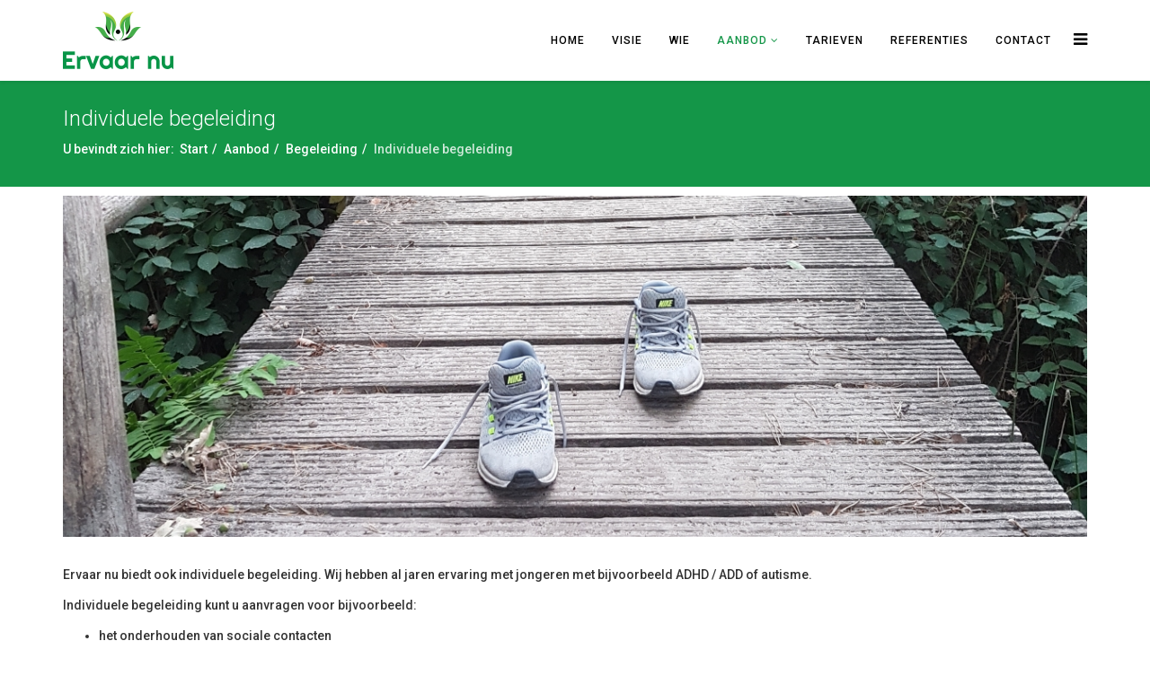

--- FILE ---
content_type: text/html; charset=utf-8
request_url: https://www.ervaarnu.com/aanbod/begeleiding/individuele-begeleiding
body_size: 4611
content:
<!DOCTYPE html>
<html prefix="og: http://ogp.me/ns#" xmlns="http://www.w3.org/1999/xhtml" xml:lang="nl-nl" lang="nl-nl" dir="ltr">
<head>
    <meta http-equiv="X-UA-Compatible" content="IE=edge">
    <meta name="viewport" content="width=device-width, initial-scale=1">
    
    <base href="https://www.ervaarnu.com/aanbod/begeleiding/individuele-begeleiding" />
	<meta http-equiv="content-type" content="text/html; charset=utf-8" />
	<meta name="keywords" content="Coaching Oisterwijk,Coach,Coaching,Outdoor life coach,Burn-out,Beweging,Regio Oisterwijk,Training,Begeleiding Individueel,Ervaar nu,Vastlopen
,Rots en Water
" />
	<meta name="author" content="TSmaster" />
	<meta name="description" content="Ervaar nu biedt ook individuele begeleiding. Wij hebben al jaren ervaring met jongeren met bijvoorbeeld ADHD / ADD of autisme." />
	<title>Individuele begeleiding - Ervaarnu Coaching Oisterwijk</title>
	<link href="/templates/at_spa/images/favicon.ico" rel="shortcut icon" type="image/vnd.microsoft.icon" />
	<link href="/favicon.ico" rel="shortcut icon" type="image/vnd.microsoft.icon" />
	<link href="//fonts.googleapis.com/css?family=Roboto:100,100italic,300,300italic,regular,italic,500,500italic,700,700italic,900,900italic&amp;subset=greek-ext" rel="stylesheet" type="text/css" />
	<link href="/templates/at_spa/css/bootstrap.min.css" rel="stylesheet" type="text/css" />
	<link href="/templates/at_spa/css/font-awesome.min.css" rel="stylesheet" type="text/css" />
	<link href="/templates/at_spa/css/default.css" rel="stylesheet" type="text/css" />
	<link href="/templates/at_spa/css/legacy.css" rel="stylesheet" type="text/css" />
	<link href="/templates/at_spa/css/template.css" rel="stylesheet" type="text/css" />
	<link href="/templates/at_spa/css/presets/preset3.css" rel="stylesheet" type="text/css" class="preset" />
	<link href="/templates/at_spa/css/frontend-edit.css" rel="stylesheet" type="text/css" />
	<style type="text/css">

 .cloaked_email span:before { content: attr(data-ep-a11b6); } .cloaked_email span:after { content: attr(data-ep-b45e4); } 
body{font-family:Roboto, sans-serif; font-weight:500; }h1{font-family:Roboto, sans-serif; font-weight:300; }h2{font-family:Roboto, sans-serif; font-weight:300; }h3{font-family:Roboto, sans-serif; font-weight:500; }h4{font-family:Roboto, sans-serif; font-weight:300; }h5{font-family:Roboto, sans-serif; font-weight:300; }h6{font-family:Roboto, sans-serif; font-weight:300; }@media (min-width: 1400px) {
.container {
max-width: 1140px;
}
}#sp-bottom{ background-color:#f5f5f5;padding:20px 0px 40px 0px; }
	</style>
	<script src="/media/jui/js/jquery.min.js?df971397c733e11ac9ec3d0b11af6d22" type="text/javascript"></script>
	<script src="/media/jui/js/jquery-noconflict.js?df971397c733e11ac9ec3d0b11af6d22" type="text/javascript"></script>
	<script src="/media/jui/js/jquery-migrate.min.js?df971397c733e11ac9ec3d0b11af6d22" type="text/javascript"></script>
	<script src="/media/k2/assets/js/k2.frontend.js?v=2.11.20230505&sitepath=/" type="text/javascript"></script>
	<script src="/media/system/js/caption.js?df971397c733e11ac9ec3d0b11af6d22" type="text/javascript"></script>
	<script src="/templates/at_spa/js/bootstrap.min.js" type="text/javascript"></script>
	<script src="/templates/at_spa/js/jquery.cookie.js" type="text/javascript"></script>
	<script src="/templates/at_spa/js/jquery.sticky.js" type="text/javascript"></script>
	<script src="/templates/at_spa/js/main.js" type="text/javascript"></script>
	<script src="/templates/at_spa/js/jquery.counterup.min.js" type="text/javascript"></script>
	<script src="/templates/at_spa/js/waypoints.min.js" type="text/javascript"></script>
	<script src="/templates/at_spa/js/jquery.easing.1.3.min.js" type="text/javascript"></script>
	<script src="/templates/at_spa/js/jquery.mixitup.min.js" type="text/javascript"></script>
	<script src="/templates/at_spa/js/jquery.stellar.min.js" type="text/javascript"></script>
	<script src="/templates/at_spa/js/wow.min.js" type="text/javascript"></script>
	<script src="/templates/at_spa/js/custom.js" type="text/javascript"></script>
	<script src="/templates/at_spa/js/scroll.js" type="text/javascript"></script>
	<script src="/templates/at_spa/js/frontend-edit.js" type="text/javascript"></script>
	<script type="text/javascript">
jQuery(window).on('load',  function() {
				new JCaption('img.caption');
			});
 window.RegularLabs=window.RegularLabs||{};window.RegularLabs.EmailProtector=window.RegularLabs.EmailProtector||{unCloak:function(e,g){document.querySelectorAll("."+e).forEach(function(a){var f="",c="";a.className=a.className.replace(" "+e,"");a.querySelectorAll("span").forEach(function(d){for(name in d.dataset)0===name.indexOf("epA")&&(f+=d.dataset[name]),0===name.indexOf("epB")&&(c=d.dataset[name]+c)});if(c){var b=a.nextElementSibling;b&&"script"===b.tagName.toLowerCase()&&b.parentNode.removeChild(b);b=f+c;g?(a.parentNode.href="mailto:"+b,a.parentNode.removeChild(a)):a.innerHTML=b}})}}; 

	</script>
	<meta property="og:url" content="https://www.ervaarnu.com/aanbod/begeleiding/individuele-begeleiding" />
	<meta property="og:type" content="article" />
	<meta property="og:title" content="Begeleiding individueel" />
	<meta property="og:description" content="Ervaar nu biedt ook individuele begeleiding. Wij hebben al jaren ervaring met jongeren met bijvoorbeeld ADHD / ADD of autisme." />
	<meta property="og:image" content="https://www.ervaarnu.com/images/aanbod/begeleiding_individueel.jpg" />
	<meta property="og:image:width" content="600" />
	<meta property="og:image:height" content="315" />
	<!-- Start: Google Structured Data -->
            
<script type="application/ld+json">
{
    "@context": "https://schema.org",
    "@type": "BreadcrumbList",
    "itemListElement": [
        {
            "@type": "ListItem",
            "position": 1,
            "item": {
                "@id": "https://www.ervaarnu.com/",
                "name": "Coaching Oisterwijk. Ervaar nu heeft twee belangrijke pijlers binnen de training en coaching: buiten zijn en in beweging zijn! Geen sessies binnen 4 muren, maar in de mooie, rustgevende natuur."
            }
        },
        {
            "@type": "ListItem",
            "position": 2,
            "item": {
                "@id": "https://www.ervaarnu.com/aanbod",
                "name": "Aanbod"
            }
        },
        {
            "@type": "ListItem",
            "position": 3,
            "item": {
                "@id": "https://www.ervaarnu.com/aanbod/begeleiding",
                "name": "Begeleiding"
            }
        },
        {
            "@type": "ListItem",
            "position": 4,
            "item": {
                "@id": "https://www.ervaarnu.com/aanbod/begeleiding/individuele-begeleiding",
                "name": "Individuele begeleiding"
            }
        }
    ]
}
</script>

<script type="application/ld+json">
{
    "@context": "https://schema.org",
    "@type": "Article",
    "mainEntityOfPage": {
        "@type": "WebPage",
        "@id": "https://www.ervaarnu.com/aanbod/begeleiding/individuele-begeleiding"
    },
    "headline": "Begeleiding individueel",
    "description": "Ervaar nu biedt ook individuele begeleiding. Wij hebben al jaren ervaring met jongeren met bijvoorbeeld ADHD / ADD of autisme.",
    "image": {
        "@type": "ImageObject",
        "url": "https://www.ervaarnu.com/images/aanbod/begeleiding_individueel.jpg"
    },
    "author": {
        "@type": "Person",
        "name": "Tom Ter Meulen"
    },
    "publisher": {
        "@type": "Organization",
        "name": "Ervaarnu",
        "logo": {
            "@type": "ImageObject",
            "url": "https://www.ervaarnu.com/images/ervaarnu_logo_small.png"
        }
    },
    "datePublished": "2011-01-01T00:00:01+01:00",
    "dateCreated": "2011-01-01T00:00:01+01:00",
    "dateModified": "2023-01-23T16:57:41+01:00"
}
</script>
            <!-- End: Google Structured Data -->

   
    </head>
<body class="site com-content view-article no-layout no-task itemid-640 nl-nl ltr  sticky-header layout-fluid">
    <div class="body-innerwrapper">
        <header id="sp-header"><div class="container"><div class="row"><div id="sp-logo" class="col-8 col-lg-3 "><div class="sp-column "><div class="logo"><a href="/"><img class="sp-default-logo hidden-xs" src="/images/ervaarnu_logo_small.png" alt="Ervaarnu Coaching Oisterwijk"><img class="sp-retina-logo hidden-xs" src="/images/ervaarnu_logo_small.png" alt="Ervaarnu Coaching Oisterwijk" width="123" height="64"><img class="sp-default-logo visible-xs" src="/images/ervaarnu_logo_small.png" alt="Ervaarnu Coaching Oisterwijk"></a></div></div></div><div id="sp-menu" class="col-4 col-lg-9 "><div class="sp-column ">			<div class='sp-megamenu-wrapper'>
				<a id="offcanvas-toggler" href="#" aria-label="Menu"><i class="fa fa-bars" aria-hidden="true" title="Menu"></i></a>
				<ul class="sp-megamenu-parent menu-fade hidden-sm hidden-xs"><li class="sp-menu-item"><a  href="/"  >Home</a></li><li class="sp-menu-item"><a  href="/visie"  >Visie</a></li><li class="sp-menu-item"><a  href="/wie"  >Wie</a></li><li class="sp-menu-item sp-has-child active"><a  href="/aanbod"  >Aanbod</a><div class="sp-dropdown sp-dropdown-main sp-menu-right" style="width: 240px;"><div class="sp-dropdown-inner"><ul class="sp-dropdown-items"><li class="sp-menu-item sp-has-child"><a  href="/aanbod/training"  >Training</a><div class="sp-dropdown sp-dropdown-sub sp-menu-right" style="width: 240px;"><div class="sp-dropdown-inner"><ul class="sp-dropdown-items"><li class="sp-menu-item"><a  href="/aanbod/training/ervaringsleer"  >Ervaringsleer</a></li><li class="sp-menu-item"><a  href="/aanbod/training/rots-en-water"  >Rots en Water</a></li><li class="sp-menu-item"><a  href="/aanbod/training/fun-vrienden-familie"  >Fun/vrienden/familie</a></li></ul></div></div></li><li class="sp-menu-item sp-has-child"><a  href="/aanbod/coaching"  >Coaching</a><div class="sp-dropdown sp-dropdown-sub sp-menu-right" style="width: 240px;"><div class="sp-dropdown-inner"><ul class="sp-dropdown-items"><li class="sp-menu-item"><a  href="/aanbod/coaching/outdoor-life-coaching"  >Outdoor life coaching</a></li><li class="sp-menu-item"><a  href="/aanbod/coaching/outdoor-life-coaching-mbv-sport"  >Outdoor life coaching mbv sport </a></li></ul></div></div></li><li class="sp-menu-item sp-has-child active"><a  href="/aanbod/begeleiding"  >Begeleiding</a><div class="sp-dropdown sp-dropdown-sub sp-menu-right" style="width: 240px;"><div class="sp-dropdown-inner"><ul class="sp-dropdown-items"><li class="sp-menu-item current-item active"><a  href="/aanbod/begeleiding/individuele-begeleiding"  >Individuele begeleiding</a></li></ul></div></div></li></ul></div></div></li><li class="sp-menu-item"><a  href="/tarieven"  >Tarieven</a></li><li class="sp-menu-item"><a  href="/referenties"  >Referenties</a></li><li class="sp-menu-item"><a  href="/contact"  >Contact</a></li></ul>			</div>
		</div></div></div></div></header><section id="sp-page-title"><div class="row"><div id="sp-title" class="col-lg-12 "><div class="sp-column "><div class="sp-page-title"><div class="container"><h2>Individuele begeleiding</h2>
<ol class="breadcrumb">
	<span>U bevindt zich hier: &#160;</span><li><a href="/" class="pathway">Start</a></li><li><a href="/aanbod" class="pathway">Aanbod</a></li><li><a href="/aanbod/begeleiding" class="pathway">Begeleiding</a></li><li class="active">Individuele begeleiding</li></ol>
</div></div></div></div></div></section><section id="sp-main-body"><div class="container"><div class="row"><div id="sp-component" class="col-lg-12 "><div class="sp-column "><div id="system-message-container">
	</div>
<article class="item item-page" itemscope itemtype="http://schema.org/Article">
	<meta itemprop="inLanguage" content="nl-NL" />
	
	
		<div class="pull-none entry-image full-image">
		<img
			 src="/images/aanbod/begeleiding_individueel.jpg" alt="" itemprop="image"/>
	</div>

	<div class="entry-header">
		
		
			</div>

				
		
				
	
			<div itemprop="articleBody">
		<p>Ervaar nu biedt ook individuele begeleiding. Wij hebben al jaren ervaring met jongeren met bijvoorbeeld ADHD / ADD of autisme.</p>
 
<p>Individuele begeleiding kunt u aanvragen voor bijvoorbeeld:</p>
<ul>
<li>het onderhouden van sociale contacten</li>
<li>het plannen van dagelijkse activiteiten</li>
<li>hulp bij het regelen van uw financiën</li>
<li>bij het voortbewegen in en buiten uw huis</li>
</ul>
<p>Ook kan begeleiding nodig zijn vanwege:</p>
<ul>
<li>probleemgedrag</li>
<li>problemen in denken, concentreren en waarnemen</li>
<li>problemen met oriëntatie in tijd, plaats en persoon</li>
</ul>
<p>Begeleiding Individueel kan vergoed worden vanuit een PGB. Voor meer informatie kunt u contact met mij opnemen.</p>	</div>

	
	
				
	
	
			<div class="article-footer-wrap">
			<div class="article-footer-top">
								













			</div>
					</div>
	
</article></div></div></div></div></section><section id="sp-bottom"><div class="container"><div class="row"><div id="sp-bottom1" class="col-md-6 col-lg-3 "><div class="sp-column "><div class="sp-module "><h3 class="sp-module-title">Over Ervaar Nu</h3><div class="sp-module-content">

<div class="custom"  >
	<p>Ervaar nu heeft twee belangrijke pijlers binnen de training en coaching: buiten zijn en in beweging zijn! Geen sessies binnen 4 muren, maar in de mooie, rustgevende natuur.</p>
<p>Mocht je vastlopen in je leven, help ik je graag om weer in beweging te komen en tot die inzichten te komen, die je helpen om je pad weer te kunnen vervolgen.</p></div>
</div></div></div></div><div id="sp-bottom2" class="col-md-6 col-lg-3 "><div class="sp-column "><div class="sp-module "><h3 class="sp-module-title">Aanbod</h3><div class="sp-module-content"><ul class="nav menu">
<li class="item-475"><a href="/aanbod/training" >Training</a></li><li class="item-476"><a href="/aanbod/coaching" >Coaching</a></li><li class="item-477 alias-parent-active"><a href="/aanbod/begeleiding" >Begeleiding</a></li><li class="item-628"><a href="/referenties" >Referenties</a></li><li class="item-626"><a href="/contact" >Contact</a></li></ul>
</div></div></div></div><div id="sp-bottom3" class="col-md-6 col-lg-3 "><div class="sp-column "><div class="sp-module "><h3 class="sp-module-title">Links</h3><div class="sp-module-content"><ul class="nav menu">
<li class="item-481"><a href="http://www.sunnysideuptherapie.nl/" target="_blank" rel="noopener noreferrer">Sunny Side Up</a></li><li class="item-482"><a href="http://project-breakout.nl/" target="_blank" rel="noopener noreferrer">Project Breakout</a></li><li class="item-483"><a href="https://www.ricerca.nl/" target="_blank" rel="noopener noreferrer">Ricerca</a></li></ul>
</div></div></div></div><div id="sp-bottom4" class="col-md-6 col-lg-3 "><div class="sp-column "><div class="sp-module "><div class="sp-module-content">

<div class="custom"  >
	<p><img src="/images/ervaarnu_logo_small.png" alt="Ervaarnu.com" /></p>
<p>E-mail: <!-- Dit e-mailadres is beschermd tegen spambots. --><a href="javascript:/* Dit e-mailadres is beschermd tegen spambots.*/"><span class="cloaked_email ep_8043b768"><span data-ep-a11b6="&#105;&#110;&#102;" data-ep-b45e4="&#111;m"><span data-ep-b45e4="u.&#99;" data-ep-a11b6="o&#64;&#101;"><span data-ep-b45e4="&#97;&#114;&#110;" data-ep-a11b6="&#114;&#118;&#97;"></span></span></span></span><script>RegularLabs.EmailProtector.unCloak("ep_8043b768");</script><span class="cloaked_email ep_870a8b58" style="display:none;"><span data-ep-b45e4="om" data-ep-a11b6="&#105;n&#102;"><span data-ep-a11b6="&#111;&#64;&#101;" data-ep-b45e4="&#117;&#46;c"><span data-ep-b45e4="&#97;&#114;&#110;" data-ep-a11b6="&#114;va"></span></span></span></span></a><script>RegularLabs.EmailProtector.unCloak("ep_870a8b58", true);</script><br /> KvK 66908507 | BTW 151848300B01<br /> RABO rek nr. NL51 RABO 0150 2449 59</p>
<table>
<tbody>
<tr>
<td valign="top"><a href="https://nl-nl.facebook.com/ervaarnu/" target="_blank" rel="noopener noreferrer"><img src="/images/facebook_icon.png" alt="Facebook" /></a>  </td>
<td width="40"> </td>
<td valign="top"><a href="https://skjeugd.nl/" target="_blank" rel="noopener noreferrer"><img src="/images/SKJ_logo_footer.png" alt="SKJ" width="100" /></a></td>
</tr>
</tbody>
</table></div>
</div></div></div></div></div></div></section><footer id="sp-footer"><div class="container"><div class="row"><div id="sp-footer1" class="col-lg-12 "><div class="sp-column "><span class="sp-copyright">© 2023 Ervaar nu. All Rights Reserved.</span></div></div></div></div></footer>
        <div class="offcanvas-menu">
            <a href="#" class="close-offcanvas"><i class="fa fa-remove"></i></a>
            <div class="offcanvas-inner">
                                    <div class="sp-module  col-sm-12"><div class="sp-module-content"><ul class="nav menu">
<li class="item-437 default"><a href="/" >Home</a></li><li class="item-279"><a href="/visie" >Visie</a></li><li class="item-502"><a href="/wie" >Wie</a></li><li class="item-278 active deeper parent"><a href="/aanbod" >Aanbod</a><ul class="nav-child unstyled small"><li class="item-492 deeper parent"><a href="/aanbod/training" >Training</a><ul class="nav-child unstyled small"><li class="item-535"><a href="/aanbod/training/ervaringsleer" >Ervaringsleer</a></li><li class="item-533"><a href="/aanbod/training/rots-en-water" >Rots en Water</a></li><li class="item-534"><a href="/aanbod/training/fun-vrienden-familie" >Fun/vrienden/familie</a></li></ul></li><li class="item-493 deeper parent"><a href="/aanbod/coaching" >Coaching</a><ul class="nav-child unstyled small"><li class="item-591"><a href="/aanbod/coaching/outdoor-life-coaching" >Outdoor life coaching</a></li><li class="item-592"><a href="/aanbod/coaching/outdoor-life-coaching-mbv-sport" >Outdoor life coaching mbv sport </a></li></ul></li><li class="item-504 active deeper parent"><a href="/aanbod/begeleiding" >Begeleiding</a><ul class="nav-child unstyled small"><li class="item-640 current active"><a href="/aanbod/begeleiding/individuele-begeleiding" >Individuele begeleiding</a></li></ul></li></ul></li><li class="item-602"><a href="/tarieven" >Tarieven</a></li><li class="item-627"><a href="/referenties" >Referenties</a></li><li class="item-503"><a href="/contact" >Contact</a></li></ul>
</div></div>
                            </div>
        </div>
    </div>
        
</body>
</html>

--- FILE ---
content_type: text/css
request_url: https://www.ervaarnu.com/templates/at_spa/css/default.css
body_size: 16089
content:
/**** CUSTOM RESPONSIVE *****/
@media (min-width: 980px) and (max-width: 1199px) {
    .sp-megamenu-parent > li > a {
        letter-spacing: 0!important;
        padding: 0 5px!important;
    }
    #lt-k2-blog div.k2ItemsBlock ul li {
        width: 31%!important;
    }
     #k2ModuleBox111 li a {
    	font-size: 14px!important;
    }
    #pricing_wrapper {
        padding: 70px 0!important;
    }
}
@media (min-width: 768px) and (max-width: 979px) {
    #lt-k2-blog div.k2ItemsBlock ul li {
        width: 31%!important;
    }
    #k2ModuleBox111 li a {
    	font-size: 14px!important;
    }
    .sp-megamenu-parent > li > a {
        font-size: 10px!important;
        letter-spacing: 0!important;
        padding: 0 7px!important;
    }
  	#sp-logo img {
      	width: 100%;
    }
    #pricing_wrapper .sppb-container {
    	width: 680px;
    }
    #pricing_wrapper {
        padding: 70px 0!important;
    }
    #fit_wrapper .sppb-row>div,
    #about_wrapper .sppb-row>div {
        width: 100%!important;
    }
}
@media (max-width: 767px) {
    #lt-k2-blog div.k2ItemsBlock ul li {
        width: 100%!important;
    }
    #sp-footer2 {
        text-align: left!important;
    }
    .sp-contact-info {
        float: left!important;
    }
    .sticky-wrapper.is-sticky {
        position: relative!important;
    }
    #sp-menu {
        position: absolute!important;
        right: 0;
        top: 35px;
    }
    .sticky-wrapper.is-sticky #sp-menu {
      	top: 0;
  	}
    #offcanvas-toggler {
        line-height: 0!important;
    }
    #offcanvas-toggler > i {
        margin: 0;
    }
    .sub-clients img {
        display: inline!important;
    }
    .pricing-content {
    	margin-bottom: 20px;
    }
    #twitter_wrapper {
    	padding: 10px 0!important;
    }
}
@media (max-width: 480px) {
    .sp-simpleportfolio .sp-simpleportfolio-filter > ul > li {
        margin: 5px!important;
    }
    #parallax_wrapper span {
    	font-size: 14px!important;
    }
    .pricing-content {
    	margin-bottom: 20px;
    }
    #twitter_wrapper {
    	padding: 10px 0!important;
    }
}
/***** GENERAL *****/
.sppb-section-title h3 {
    padding-bottom: 20px;
    letter-spacing: 1.5px;
    text-transform: uppercase;
}
.sppb-section-title h2 {
    color: #333;
    font-size: 30px;
    font-weight: 300;
    padding-bottom: 20px;
}
.sppb-section-title p {
    font-size: 13px;
    color: #000;
}
.lt-button {
    padding: 10px 20px;
    border: 2px solid #e1e1e1;
    color: #3f3f3f;
    text-transform: uppercase;
}
.lt-button:hover {
    color: #fff;
}
/***** MENU BAR *****/
#sp-header-sticky-wrapper {
    position: relative;
    z-index: 999;
}
.sticky-wrapper.is-sticky #sp-header {
    background: rgba(255,255,255,0.90);
}
.offcanvas-menu ul li ul {
    padding-left: 15px;
}
/***** HEAD ******/
#sp-main-body,
#sp-page-title,
#sp-header,
#sp-header .logo,
#offcanvas-toggler,
.sticky-wrapper.is-sticky,
.sp-megamenu-parent >li >a {
	-webkit-transition: .6s ease-in-out;
	-moz-transition:    .6s ease-in-out;
	-ms-transition:     .6s ease-in-out;
	-o-transition:      .6s ease-in-out;
	transition:         .6s ease-in-out;
}
.sticky-wrapper.is-sticky #sp-header,
.sticky-wrapper.is-sticky #sp-header .logo {
	height: 70px!important;
}
.sticky-wrapper.is-sticky #offcanvas-toggler,
.sticky-wrapper.is-sticky .sp-megamenu-parent >li >a {
	line-height: 70px!important;
}
/***** SLIDER *****/
#sp-main-body .home-page #sp-slide-wrapper {
    margin-top: -90px;
}
/***** INTRODUCTION *****/
#sp-page-builder .sppb-section-title.sppb-text-center .sppb-title-subheading {
    display: block;
}
.lt-introduction .lt-intro-sub {
    cursor: pointer;
}
.lt-introduction .lt-intro-sub span:before {
    width: 90px;
    height: 90px;
    border-width: 50px;
    border-color: transparent;
    
    border-radius: 100%;
    -moz-border-radius: 100%;
    -webkit-border-radius: 100%;
    
    -webkit-box-sizing: border-box;
    -moz-box-sizing: border-box;
    box-sizing: border-box;
    
    -webkit-transition: 0.5s ease;
    -moz-transition: 0.5s ease;
    -ms-transition: 0.5s ease;
    -o-transition: 0.5s ease;
    transition: 0.5s ease;

    border-style: dashed;

    position: absolute;
    content: "";
    top: 0;
    left: 0;
    right: 0;
    z-index: 1;
    margin: 0 auto;
}
.lt-introduction .lt-intro-sub:hover span:before {
    border-width: 0;
    border-color: rgba(0, 0, 0, 0.5);
}
.lt-introduction .lt-intro-sub span i {
    line-height: 90px!important;
}
.lt-introduction .lt-intro-sub h3 {
    text-transform: uppercase;
    font-weight: 700;
    font-size: 14px;
    color: #252525;
    background: url("../images/border-content.png") no-repeat scroll center bottom rgba(0, 0, 0, 0);
    padding-bottom: 13px;
    -webkit-transition: 0.7s ease-in-out;
    -moz-transition: 0.7s ease-in-out;
    -ms-transition: 0.7s ease-in-out;
    -o-transition: 0.7s ease-in-out;
    transition: 0.7s ease-in-out;
}
.lt-introduction .lt-intro-sub h3:hover {
    -webkit-transition: 0.7s ease-in-out;
    -moz-transition: 0.7s ease-in-out;
    -ms-transition: 0.7s ease-in-out;
    -o-transition: 0.7s ease-in-out;
    transition: 0.7s ease-in-out;
}
.lt-introduction .lt-intro-sub p {
    font-size: 13px;
}
/***** BANNER *****/
.lt-banner-content .sppb-addon-title {
    font-size: 14px;
    letter-spacing: 1.5px;
    text-transform: uppercase;
}
.lt-banner-content h2 {
    background: url(../images/border-title.png) no-repeat bottom center;
    padding-bottom: 20px;
    letter-spacing: 1.5px;
    text-transform: uppercase;
}
.lt-banner-content ul {
    padding-left: 0;
    padding-top: 20px;
}
.lt-banner-content ul li {
    display: inline-block;
    padding: 0 10px;
}
/***** FEATURE SERVICES *****/
#feature_services_wrapper .sppb-text-center .sppb-img-responsive {
    border: 10px solid #fff;
    border-radius: 20%;
    display: inline-block;
}
.feature_services_content:hover {
	cursor: pointer;
}
/***** PARALLAX *****/
#parallax_wrapper {
	height: 270px;
}
#sp-page-builder .page-content .sppb-section {
	margin: 0!important;
}
.parallax-text-content span {
	color: #fff;
}
.parallax-text-content .border-bottom {
	background: url(../images/border-title.png) no-repeat bottom center;
	padding-bottom: 20px;
}
/***** FIT *****/
#fit_wrapper .sppb-section-title {
	margin-bottom: 0;
}
#fit_wrapper .fit-content {
	margin-top: 60px;
}
.lt-service-item {
    padding: 20px 0;
    cursor: pointer;
}
.lt-service-item .pull-left i {
    color: #4e4e4e;
    border: 3px solid #d7d7d7;
    border-radius: 50%;
    display: inline-block !important;
    height: 70px !important;
    line-height: 70px !important;
    margin-bottom: 20px;
    width: 70px !important;
    -webkit-transition: 0.7s ease-in-out;
    -moz-transition: 0.7s ease-in-out;
    -ms-transition: 0.7s ease-in-out;
    -o-transition: 0.7s ease-in-out;
    transition: 0.7s ease-in-out;
}
.lt-service-item:hover .pull-left i {
    color: #fff;
    -webkit-transition: 0.7s ease-in-out;
    -moz-transition: 0.7s ease-in-out;
    -ms-transition: 0.7s ease-in-out;
    -o-transition: 0.7s ease-in-out;
    transition: 0.7s ease-in-out;
}
.lt-service-item h3 {
    text-transform: uppercase;
    font-weight: 700;
    -webkit-transition: 0.7s ease-in-out;
    -moz-transition: 0.7s ease-in-out;
    -ms-transition: 0.7s ease-in-out;
    -o-transition: 0.7s ease-in-out;
    transition: 0.7s ease-in-out;
}
.lt-service-item:hover  h3 {
    -webkit-transition: 0.7s ease-in-out;
    -moz-transition: 0.7s ease-in-out;
    -ms-transition: 0.7s ease-in-out;
    -o-transition: 0.7s ease-in-out;
    transition: 0.7s ease-in-out;
}
/***** CUSTOM CLIENT *****/
.lt-clients {
    background: #fafafa;
    border-top: 1px solid #e8e8e8;
}
.lt-clients .lt-sub-clients {
    margin: 5px 0;
    text-align: center;
}
.lt-clients .lt-sub-clients img {
  opacity: 0.7;
  transition: all 400ms ease;
}
.lt-clients .lt-sub-clients img:hover {
  cursor: pointer;
  opacity: 1;
  transition: all 400ms ease;
}
/***** ABOUT *****/
#about_wrapper .about-content h4 {
	text-transform: uppercase;
	margin-bottom: 20px;
}
/***** SKILL *****/
.lt-our-skill h3,
.lt-our-skill p,
.lt-skill-sub h4,
.lt-skill-sub h5 {
    color: #fff;
}
.lt-our-skill .lt-skill-sub p {
    width: 100%;
    position: relative;
    height: 30px;
    background: #eee;
}
.lt-our-skill .lt-skill-sub p .expand {
    position: absolute;
    padding-bottom: 6px;
    text-indent: 9999px;
}
.lt-our-skill .lt-skill-sub p em {
    position: absolute;
}
.lt-our-skill .lt-skill-sub h4 {
    font-size: 18px;
    font-weight: 300;
}
.lt-our-skill .lt-skill-sub h3 {
    font-size: 16px;
}
/********* PRICING *************/
#pricing_wrapper {
	padding: 70px;
}
#pricing_wrapper .pricing-content{
	border: 1px solid #e4e5e4;
}
#pricing_wrapper .pricing-content:hover {
      cursor: pointer;
}

#pricing_wrapper .sppb-addon-container {
	text-align: center;
}
.index-border-bottom1 {
	border: 1px solid #e4e5e4;
	border-radius: 100%;
	height: 105px;
	width: 105px;
	padding-top: 6px;
	text-align: center;
	display: inline-block;
	position: absolute;
    z-index: 10;
    left: 0;
    right: 0;
    margin: 0 auto;
    top: 52px;
    background-color: #fff;
}
.index-border-bottom2 {
	border-radius: 100%;
	height: 90px;
	width: 90px;
	text-align: center;
	display: inline-block;
}

.index-border-bottom2 p {
	padding-top: 18px;
}
#pricing_wrapper .top-content-pricing {
	border-bottom: 1px solid #e4e5e4;
	padding-bottom: 50px;
}
#pricing_wrapper .body-content-pricing {
	padding-top: 60px;
	padding-bottom: 10px;
}
#pricing_wrapper .list-content1 {
	background-color: #fafafa;
}
#pricing_wrapper .list-content2 {
	background-color: #fff;
}
#pricing_wrapper .list-content {
	line-height: 45px;
}
#pricing_wrapper .botton-content-pricing {
	height: 70px;
	padding-top: 23px;
}
#pricing_wrapper .botton-content-pricing a {
	border: 1px solid #AAAAAA;
	background-color: #fff;
	padding: 10px 40px;
	color: #000;
	font-weight: 500;
}
#pricing_wrapper .index-border-bottom2 span {
	color: #fff;
	font-weight: 600;
}
.html5       { width:60%;  -moz-animation:html5 2s ease-out;       -webkit-animation:html5 2s ease-out;       }
.css3        { width:80%;  -moz-animation:css3 2s ease-out;        -webkit-animation:css3 2s ease-out;        }
.jquery      { width:40%;  -moz-animation:jquery 2s ease-out;      -webkit-animation:jquery 2s ease-out;      }
.photoshop   { width:50%;  -moz-animation:photoshop 2s ease-out;   -webkit-animation:photoshop 2s ease-out;   }

@-moz-keyframes html5       { 0%  { width:0px;} 100%{ width:70%;}  }
@-moz-keyframes css3        { 0%  { width:0px;} 100%{ width:80%;}  }
@-moz-keyframes jquery      { 0%  { width:0px;} 100%{ width:50%;}  }
@-moz-keyframes photoshop   { 0%  { width:0px;} 100%{ width:10%;}  }
@-moz-keyframes dreamweaver { 0%  { width:0px;} 100%{ width:100%;} }

@-webkit-keyframes html5       { 0%  { width:0px;} 100%{ width:70%;}  }
@-webkit-keyframes css3        { 0%  { width:0px;} 100%{ width:80%;}  }
@-webkit-keyframes jquery      { 0%  { width:0px;} 100%{ width:50%;}  }
@-webkit-keyframes photoshop   { 0%  { width:0px;} 100%{ width:10%;}  }
@-webkit-keyframes dreamweaver { 0%  { width:0px;} 100%{ width:100%;} }
/***** TEAM *****/ 
.lt-sub-team h4 {
    font-size: 12px;
    text-transform: uppercase;
    font-weight: 700;
}
.lt-sub-team h3 {
    font-size: 18px;
    text-transform: uppercase;
}
/***** TWITTER *****/
.lt-twitter img {
    display: block;
    margin: 0 auto;
}
.lt-twitter h4 {
    line-height: 60px;
    font-size: 28px;
}
/***** TIMELINE *****/
.lt-history-sub-left {
    padding-top: 90px;
    border-right: 3px solid #e5e5e5;
    padding-right: 30px;
}
.lt-history-sub .lt-history-item {
    cursor: pointer;
    padding: 50px 0;
}
.lt-history-sub .lt-history-item i {
    color: #4e4e4e;
    background: #f5f5f5;
    border-radius: 50%;
    display: inline-block !important;
    height: 70px !important;
    line-height: 70px !important;
    margin-bottom: 20px;
    width: 70px !important;
    -webkit-transition: 0.7s ease-in-out;
    -moz-transition: 0.7s ease-in-out;
    -ms-transition: 0.7s ease-in-out;
    -o-transition: 0.7s ease-in-out;
    transition: 0.7s ease-in-out;
}
.lt-history-sub .lt-history-item:hover i {
    color: #fff;
    -webkit-transition: 0.7s ease-in-out;
    -moz-transition: 0.7s ease-in-out;
    -ms-transition: 0.7s ease-in-out;
    -o-transition: 0.7s ease-in-out;
    transition: 0.7s ease-in-out;
}
.lt-history-sub .lt-history-item h3 {
    text-transform: uppercase;
    color: #252525;
    -webkit-transition: 0.7s ease-in-out;
    -moz-transition: 0.7s ease-in-out;
    -ms-transition: 0.7s ease-in-out;
    -o-transition: 0.7s ease-in-out;
    transition: 0.7s ease-in-out;
}
.lt-history-sub .lt-history-item:hover h3 {
    -webkit-transition: 0.7s ease-in-out;
    -moz-transition: 0.7s ease-in-out;
    -ms-transition: 0.7s ease-in-out;
    -o-transition: 0.7s ease-in-out;
    transition: 0.7s ease-in-out;
}
.lt-history-sub .lt-history-item p {
    color: #808080;
}
.lt-history-sub .lt-history-item h6 {
    color: #e5e5e5;
}
/***** PORTFOLIO *****/
.project-img img {
    width: 100%;
}
.projects-filter {
    text-align: center;
    display: inline-block;
}
.projects-filter ul {
    display: inherit;
    line-height: 43px;
    margin: 0 auto;
}
.projects-filter ul li {
    line-height: 43px;
    display: static!important;
    float: left;
}
.projects-filter a {
    padding: 8px 15px;
    border: 1px solid #5aaddd;
}
.item-page .project-img {
    border: 5px solid #f2f2ff;
}
.pp-button {
    background: #5aaddd;
    color: #fff;
    padding: 12px 40px;
    font-weight: 700;
}
.pp-button:hover {
    color: #fff;
    background: #666;
}
.project-img-extra-content a,
.project-img-extra-content a:hover {
    color: #fff!important;
}
/***** BUY THEME *****/
.lt-buy-theme {
    background: #fafafa;
    border-top: 1px solid #e8e8e8;
}
/***** PORTFOLIO *****/
.sp-simpleportfolio.layout-gallery-nospace .sp-simpleportfolio-item {
    padding: 10px!important;
}
/***** STATISTIC *****/
.lt-statistic .sppb-title-heading,
.lt-statistic p {
    color: #fff;
} 
/***** BLOG *****/
#lt-k2-blog div.k2ItemsBlock ul {
    padding-left: 0;
}
#lt-k2-blog div.k2ItemsBlock ul li {
    float: left;
    margin-right: 10px;
    width: 32%;
}
#lt-k2-blog a.moduleItemImage img {
    width: 100%!important;
}
#lt-k2-blog .media-body {
    padding-top: 10px;
}
/***** K2 *****/
#sp-right .k2ItemsBlock ul li img {
  width: 100%;
}
#sp-left .search form input,
#sp-right .search form input {
  	width: 100%!important;
}
/******CONTACT-US*******/
.at-contact p {
    background: url(../images/border-title-feature.png) no-repeat bottom left;
    padding-bottom: 50px;
    font-weight: 400;
    color: #ffffff;
}
.at-contact .contact-address {
    margin: 30px 0;
}
.at-contact .contact-address:first-child {
    margin-top: 0;
}
.at-contact .contact-address:last-child {
    margin-bottom: 0;
}
#sp-quickcontact-form input,
#sp-quickcontact-form textarea {
    border-radius: 0;
    width: 62%;
    border: 0px!important;
}
#sp_qc_submit  {
    background: #ffffff!important;
    width: 15%!important;
    border: 0!important;
    padding: 9px 16px;
}
.at-contact-sub {
    padding: 70px 0px 70px 70px;
}
#at-contact .sppb-row {
    display: -webkit-flex;
    display: -ms-flexbox;
    display: flex;
 
    -webkit-flex-wrap: wrap;
    -ms-flex-wrap: wrap;
    flex-wrap: wrap;
}
#at-contact .sppb-row > div {
     display: -webkit-flex;
     display: -ms-flexbox;
     display: flex;
}
#sp-quickcontact-form input, 
#sp-quickcontact-form textarea {
     width: 100%!important;
}
#sp-quickcontact-form #sp_qc_submit {
     width: 150px!important;
     margin-top: 20px;
}
#sp-quickcontact-form #sp_qc_submit:hover {
  	color: #fff!important;
}
#sp-quickcontact-form {
    text-align: center;
}
.at-contact .sppb-addon-container {
    width: 100%;
    padding: 0!important;
}
/* Refine Page Builder */
#sp-page-builder .sppb-section-title.sppb-text-center .sppb-title-subheading {
    margin: 0 auto;
}
.lt-page-service i {
  margin-top: 10px;
}
.sp-simpleportfolio-img {
    width: 100%;
}
.logo a {
   	display: table-cell;
    vertical-align: middle;
}

--- FILE ---
content_type: text/css
request_url: https://www.ervaarnu.com/templates/at_spa/css/presets/preset3.css
body_size: 3267
content:
a {
  color: #149648;
}
a:hover {
  color: #218d59;
}
.sp-megamenu-parent >li.active>a,
.sp-megamenu-parent >li:hover>a {
  color: #149648;
}
.sp-megamenu-parent .sp-dropdown li.sp-menu-item >a:hover {
  background: #149648;
}
.sp-megamenu-parent .sp-dropdown li.sp-menu-item.active>a {
  color: #149648;
}
#offcanvas-toggler >i {
  color: #000000;
}
#offcanvas-toggler >i:hover {
  color: #149648;
}
.btn-primary,
.sppb-btn-primary {
  border-color: #259d63;
  background-color: #149648;
}
.btn-primary:hover,
.sppb-btn-primary:hover {
  border-color: #1c784c;
  background-color: #218d59;
}
ul.social-icons >li a:hover {
  color: #149648;
}
.sp-page-title {
  background: #149648;
}
.layout-boxed .body-innerwrapper {
  background: #ffffff;
}
.sp-module ul >li >a {
  color: #000000;
}
.sp-module ul >li >a:hover {
  color: #149648;
}
.sp-module .latestnews >div >a {
  color: #000000;
}
.sp-module .latestnews >div >a:hover {
  color: #149648;
}
.sp-module .tagscloud .tag-name:hover {
  background: #149648;
}
.sp-simpleportfolio .sp-simpleportfolio-filter > ul > li.active > a,
.sp-simpleportfolio .sp-simpleportfolio-filter > ul > li > a:hover {
  background: #149648;
}
.search .btn-toolbar button {
  background: #149648;
}
.post-format {
  background: #149648;
}
.voting-symbol span.star.active:before {
  color: #149648;
}
.sp-rating span.star:hover:before,
.sp-rating span.star:hover ~ span.star:before {
  color: #218d59;
}
.entry-link,
.entry-quote {
  background: #149648;
}
blockquote {
  border-color: #149648;
}
.carousel-left:hover,
.carousel-right:hover {
  background: #149648;
}
#sp-footer {
  background: #149648;
}
.sp-comingsoon body {
  background-color: #149648;
}
.pagination>li>a,
.pagination>li>span {
  color: #000000;
}
.pagination>li>a:hover,
.pagination>li>a:focus,
.pagination>li>span:hover,
.pagination>li>span:focus {
  color: #000000;
}
.pagination>.active>a,
.pagination>.active>span {
  border-color: #149648;
  background-color: #149648;
}
.pagination>.active>a:hover,
.pagination>.active>a:focus,
.pagination>.active>span:hover,
.pagination>.active>span:focus,
.lt-service-item .pull-left:hover i {
  border-color: #149648;
  background-color: #149648;
}
/***** PRESET *****/
.sppb-section-title h3 {
    background: url(../../images/border_presets3.png) no-repeat bottom center;
}
#sp-quickcontact-form #sp_qc_submit,
.lt-introduction .lt-intro-sub:hover h3,
.lt-introduction .lt-intro-sub i,
.content-feature-services span,
#sp-slide-wrapper .ltmediumlightblack,
.lt-banner-content .sppb-addon-title,
.lt-service-item:hover h3,
.lt-sub-team h4,
.lt-history-sub .lt-history-item:hover h3,
.lt-statistic i,
#twitter_wrapper i {
    color: #149648!important;
}
#sp-quickcontact-form #sp_qc_submit:hover,
.index-border-bottom2,
.lt-our-skill .lt-skill-sub p .expand,
#sp-slide-wrapper .lt-button:hover,
.lt-button:hover,
.lt-service-item:hover i,
.lt-history-sub .lt-history-item:hover i {
    background: #149648!important;
}
.lt-check-out-content a:hover,
.blogDate {
    background: #149648;
}
#sp-slide-wrapper .lt-button:hover,
.lt-button:hover,
.lt-service-item:hover i {
    border: 3px solid #149648;
}
.projects-filter a.selected, 
.projects-filter a.selected:hover,
.projects-filter a:hover {
    background: #149648!important;
}
.projects-wrapper .project-img:hover .project-img-extra {
    background: rgba(43, 182, 115, .7)!important;
}